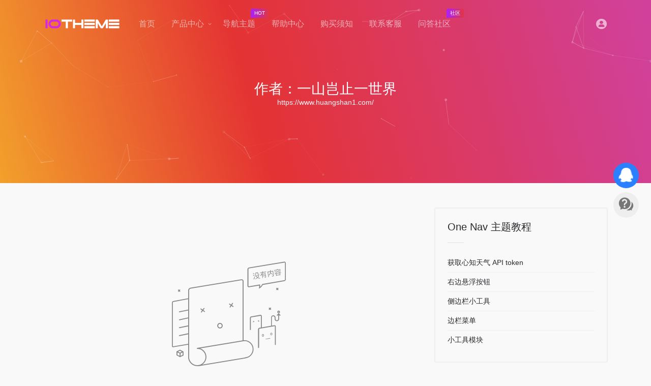

--- FILE ---
content_type: text/html; charset=UTF-8
request_url: https://www.iotheme.cn/author/100470
body_size: 7153
content:
<!DOCTYPE html><html lang="zh-CN"><head><meta charset="UTF-8"><meta http-equiv="X-UA-Compatible" content="IE=edge, chrome=1"><meta name="viewport" content="width=device-width, initial-scale=1.0, user-scalable=0, minimum-scale=1.0, maximum-scale=0.0, viewport-fit=cover"><title>“一山岂止一世界”发表的所有文章 - 一为主题</title><meta name="theme-color" content="#2C2E2F" /><meta name="keywords" content="" /><meta name="description" content="" /><meta property="og:type" content="article"><meta property="og:url" content="https://www.iotheme.cn"/> <meta property="og:title" content="“一山岂止一世界”发表的所有文章 - 一为主题"><meta property="og:description" content=""><meta property="og:image" content="https://res.iotheme.cn/wp-content/uploads/2021/04/iotheme20210403466.jpg"><meta property="og:site_name" content="一为主题"><link rel="shortcut icon" href="https://res.iotheme.cn/wp-content/themes/iotheme/images/favicon.png"><link rel="apple-touch-icon" href="https://res.iotheme.cn/wp-content/themes/iotheme/images/app-ico.png"><meta name='robots' content='max-image-preview:large' /><style id='classic-theme-styles-inline-css' type='text/css'>/*! This file is auto-generated */.wp-block-button__link{color:#fff;background-color:#32373c;border-radius:9999px;box-shadow:none;text-decoration:none;padding:calc(.667em + 2px) calc(1.333em + 2px);font-size:1.125em}.wp-block-file__button{background:#32373c;color:#fff;text-decoration:none}</style><link rel='stylesheet' id='bootstrap-css' href='https://res.iotheme.cn/wp-content/themes/iotheme/css/bootstrap.min.css?ver=2.19' type='text/css' media='all' /><link rel='stylesheet' id='iconfont-css' href='https://res.iotheme.cn/wp-content/themes/iotheme/css/iconfont.css?ver=2.19' type='text/css' media='all' /><link rel='stylesheet' id='iconfontd-css' href='//at.alicdn.com/t/c/font_2368796_8mrowlss4xf.css?ver=2.19' type='text/css' media='all' /><link rel='stylesheet' id='lightbox-css' href='https://res.iotheme.cn/wp-content/themes/iotheme/css/jquery.fancybox.min.css?ver=2.19' type='text/css' media='all' /><link rel='stylesheet' id='slick-css' href='https://res.iotheme.cn/wp-content/themes/iotheme/css/slick.css?ver=2.19' type='text/css' media='all' /><link rel='stylesheet' id='slick-theme-css' href='https://res.iotheme.cn/wp-content/themes/iotheme/css/slick-theme.css?ver=2.19' type='text/css' media='all' /><link rel='stylesheet' id='style-css' href='https://res.iotheme.cn/wp-content/themes/iotheme/css/style.min.css?ver=2.19' type='text/css' media='all' /><script type="text/javascript" src="https://res.iotheme.cn/wp-content/themes/iotheme/js/jquery.min.js?ver=2.19" id="jquery-js"></script> <style id="erphpdown-custom"></style> <script>window._ERPHPDOWN = {"uri":"https://www.iotheme.cn/wp-content/plugins/erphpdown", "payment": "4", "author": "mobantu"}</script><style>.qhome .logo{background-image: none;}.qhome .logo img{visibility: visible!important;}.q-content .q-answer .as-comment-name{margin-bottom: 4px!important;}.postid-3372 .theme-single .child3,.postid-3360 .theme-single .child3{top: 216px}</style><!-- 自定义代码 --><script>var _hmt = _hmt || [];(function() { var hm = document.createElement("script"); hm.src = "https://hm.baidu.com/hm.js?bb04b7b46a685efa349becd8fcc3c0d8"; var s = document.getElementsByTagName("script")[0]; s.parentNode.insertBefore(hm, s);})();</script><!-- end 自定义代码 --></head> <body class="archive author immersive"> <header id="masthead" class="site-header featured-image"><nav class="navbar navbar-expand-lg navbar-light bg-light py-md-3"><div class="container"> <div class="navbar-brand py-lg-3"> <a href="https://www.iotheme.cn" class="logo"> <img src="https://res.iotheme.cn/wp-content/themes/iotheme/images/logo_l@2x.png" alt="一为主题" height="24" class="invisible"> </a> </div> <div class="collapse navbar-collapse order-2 order-lg-1" id="navbarMenu"> <div class="user-menu text-center"> <a href="https://www.iotheme.cn/login/" class="d-block" title="登录"><i class="iconfont icon-user icon-5x text-muted" style="opacity: .6;"></i></a> </div> <ul class="navbar-nav top-menu mr-auto order-2 order-md-1"> <li id="menu-item-35" class="menu-item menu-item-type-custom menu-item-object-custom menu-item-home menu-item-35"><a href="https://www.iotheme.cn/">首页</a></li><li id="menu-item-38" class="menu-item menu-item-type-custom menu-item-object-custom menu-item-has-children menu-item-38 menu-img-module menu-img-4"><a href="https://www.iotheme.cn/goods">产品中心</a><ul class="sub-menu"> <li id="menu-item-3343" class="menu-item menu-item-type-post_type menu-item-object-store menu-item-3343 menu-img-item"><a href="https://www.iotheme.cn/store/swallow.html"><span class="io-menu-img aspect-ratio-4-3"><img src="https://res.iotheme.cn/wp-content/uploads/2021/08/swallow_screenshot.png" alt="Swallow 博客主题"></span><span class="io-menu-custom-title">Swallow 博客主题</span><span class="io-menu-tag tips-box vc-violet2 btn-anm text-sm text-left"><i class="iconfont icon-yinhao mr-2"></i>主题</span></a></li> <li id="menu-item-3345" class="menu-item menu-item-type-post_type menu-item-object-store menu-item-3345 menu-img-item"><a href="https://www.iotheme.cn/store/onenav.html"><span class="io-menu-img aspect-ratio-4-3"><img src="https://res.iotheme.cn/wp-content/uploads/2019/05/screenshot-1.jpg" alt="OneNav 导航主题"></span><span class="io-menu-custom-title">OneNav 导航主题</span><span class="io-menu-tag tips-box vc-violet2 btn-anm text-sm text-left"><i class="iconfont icon-yinhao mr-2"></i>主题</span></a></li> <li id="menu-item-3342" class="menu-item menu-item-type-post_type menu-item-object-store menu-item-3342 menu-img-item"><a href="https://www.iotheme.cn/store/zerofoam.html"><span class="io-menu-img aspect-ratio-4-3"><img src="https://res.iotheme.cn/wp-content/uploads/2024/01/1743562933-zerofoam-screenshot-1.jpg" alt="ZeroFoam 主题"></span><span class="io-menu-custom-title">ZeroFoam 主题</span><span class="io-menu-tag tips-box vc-violet2 btn-anm text-sm text-left"><i class="iconfont icon-yinhao mr-2"></i>主题</span></a></li> <li id="menu-item-6768" class="menu-item menu-item-type-post_type menu-item-object-store menu-item-6768 menu-img-item"><a href="https://www.iotheme.cn/store/iotab.html"><span class="io-menu-img aspect-ratio-4-3"><img src="https://res.iotheme.cn/wp-content/uploads/2025/05/1754798591-iotheme-iotab-2025.jpg" alt="ioTab 标签页"></span><span class="io-menu-custom-title">ioTab 标签页</span><span class="io-menu-tag tips-box vc-violet2 btn-anm text-sm text-left"><i class="iconfont icon-yinhao mr-2"></i>插件</span></a></li> <li id="menu-item-6779" class="mx-2 mb-2 btn p-0 img-more menu-item menu-item-type-post_type menu-item-object-page menu-item-6779"><a href="https://www.iotheme.cn/goods">查看更多</a></li></ul></li><li id="menu-item-39" class="menu-item menu-item-type-custom menu-item-object-custom menu-item-39"><a href="https://www.iotheme.cn/store/onenav.html">导航主题<small>HOT</small></a></li><li id="menu-item-81" class="menu-item menu-item-type-post_type menu-item-object-page menu-item-81"><a href="https://www.iotheme.cn/help">帮助中心</a></li><li id="menu-item-157" class="menu-item menu-item-type-post_type menu-item-object-page menu-item-157"><a href="https://www.iotheme.cn/disclaimer">购买须知</a></li><li id="menu-item-41" class="show-contact menu-item menu-item-type-custom menu-item-object-custom menu-item-41"><a target="_blank" rel="noopener" href="#">联系客服</a></li><li id="menu-item-586" class="menu-item menu-item-type-post_type menu-item-object-page menu-item-586"><a href="https://www.iotheme.cn/question">问答社区<small>社区</small></a></li> </ul> <div class="nav-footer"><div class="logo-menu-footer"><span class="d-none">iotheme</span></div></div> </div> <ul class="nav navbar-menu text-xs order-1 order-lg-2"> <li class="nav-login ml-3 ml-md-4"> <a href="https://www.iotheme.cn/login/" title="登录"><i class="iconfont icon-user icon-2x"></i></a> </li> <!-- <li class="nav-item d-lg-none mobile-menu ml-3 ml-md-4"> <a href="javascript:" id="sidebar-switch" data-toggle="modal" data-target="#navbarMenu" aria-controls="navbarMenu" aria-expanded="false" aria-label="Toggle navigation"> <i class="iconfont icon-menu icon-2x"></i> </a> </li>--> <li class="menu-btn d-lg-none ml-3 ml-md-4"> <div class="line line--1"></div> <div class="line line--2"></div> <div class="line line--3"></div> </li> </ul></div></nav></header><!-- #masthead --><div id="content" class="site-content"><div class="site-title particles-title mb-4"> <div id="particles-js"></div> <div class="title align-items-center justify-content-center"> <div class="w-100 text-center"> <h1 class="text-gray h3 m-0"> 作者：一山岂止一世界 </h1> <p class="text-light text-sm px-3"> https://www.huangshan1.com/ </p> </div> </div></div><div class="container my-4 my-md-5"> <div class="main-content flex-fill"> <div class="row"> <div class="col-lg-8"> <div class="cat_list"> <div class="py-4 nothing"> <i class="iconfont icon-nothing"></i> </div> </div><div class="posts-nav"></div> </div> <div class="sidebar col-lg-4 pl-xl-4 d-none d-lg-block"> <div id="io_widget_post_list-8" class="posts-pushes help-list border border-2w rounded p-4 mb-4 io-widget-post-list"><div class="text-block"><h3 class="h5 d-flex border-decor">One Nav 主题教程</h3></div><ul class="text-sm"><li><a href="https://www.iotheme.cn/huoqu-zhixintianqi-api-token.html" class="h-1x">获取心知天气 API token</a></li><li><a href="https://www.iotheme.cn/youbianxuanfuanniu.html" class="h-1x">右边悬浮按钮</a></li><li><a href="https://www.iotheme.cn/cebianlanxiaogongju.html" class="h-1x">侧边栏小工具</a></li><li><a href="https://www.iotheme.cn/cebianlan.html" class="h-1x">边栏菜单</a></li><li><a href="https://www.iotheme.cn/xiaogongjumokuai.html" class="h-1x">小工具模块</a></li></ul></div><div id="io_widget_post_list-10" class="posts-pushes help-list border border-2w rounded p-4 mb-4 io-widget-post-list"><div class="text-block"><h3 class="h5 d-flex border-decor">WordPress 使用教程</h3></div><ul class="text-sm"><li><a href="https://www.iotheme.cn/zhutianzhuangyugengxin.html" class="h-1x">主题安装与更新</a></li><li><a href="https://www.iotheme.cn/wangzhitubiaohuoqubudao.html" class="h-1x">网址图标获取不到</a></li><li><a href="https://www.iotheme.cn/iotheme-favicon-gstatic-com.html" class="h-1x">自建 favicon 反代服务</a></li><li><a href="https://www.iotheme.cn/houtaidengludabukai.html" class="h-1x">后台登陆打不开</a></li><li><a href="https://www.iotheme.cn/wordpress-zhandianbeifen.html" class="h-1x">wordpress 站点备份</a></li></ul></div> </div> </div></div></div></div><!-- content end --><footer class="main-footer"> <div class="footer-wave"> <!--Waves Container--> <div> <svg class="waves" xmlns="http://www.w3.org/2000/svg" xmlns:xlink="http://www.w3.org/1999/xlink" viewBox="0 24 150 28" preserveAspectRatio="none" shape-rendering="auto"> <defs> <path id="gentle-wave" d="M-160 44c30 0 58-18 88-18s 58 18 88 18 58-18 88-18 58 18 88 18 v44h-352z" /> </defs> <g class="parallax"> <use xlink:href="#gentle-wave" x="48" y="0" fill="rgba(220,220,220,0.7)" /> <use xlink:href="#gentle-wave" x="48" y="3" fill="rgba(210,210,210,0.5)" /> <use xlink:href="#gentle-wave" x="48" y="5" fill="rgba(200,200,200,0.3)" /> <use xlink:href="#gentle-wave" x="48" y="7" fill="rgb(228,230,231)" /> </g> </svg> </div> <!--Waves end--> </div> <div class="bg-secondary py-5"> <div class="container"> <div class="row"> <div class="col-md-6 col-sm-12 col-xs-12 text-center text-md-left mb-5 mb-md-0"> <div class="footer-content mb-5"> <div class="logo mb-4 mx-auto mx-md-0"><img class="invisible" src="https://res.iotheme.cn/wp-content/themes/iotheme/images/logo_l@2x.png" height="35" alt="一为主题"></div> <p class="text-sm">ioTheme &amp; 一为主题，从事 WordPress 主题开发、小程序开发，提供有保障的维护及售后。做高品质 WordPress 网站认准 ioTheme &amp; 一为主题。</p> </div> <ul class="footer-menu flex-wrap text-xs d-flex p-0 m-0"><li id="menu-item-585" class="menu-item menu-item-type-post_type menu-item-object-page menu-item-585"><a href="https://www.iotheme.cn/user">用户中心</a></li><li id="menu-item-582" class="menu-item menu-item-type-post_type menu-item-object-page menu-item-582"><a href="https://www.iotheme.cn/disclaimer">购买须知</a></li><li id="menu-item-2642" class="menu-item menu-item-type-post_type menu-item-object-page menu-item-2642"><a href="https://www.iotheme.cn/user-agreement">用户协议</a></li><li id="menu-item-584" class="menu-item menu-item-type-post_type menu-item-object-page menu-item-584"><a href="https://www.iotheme.cn/help">帮助中心</a></li><li id="menu-item-587" class="menu-item menu-item-type-taxonomy menu-item-object-category menu-item-587"><a href="https://www.iotheme.cn/update-log">更新日志</a></li> </ul> </div> <div class="col-md-6 col-sm-12 col-xs-12 text-center text-md-right"> <a href="javascript:" rel="external nofollow" class="position-relative show-contact btn btn-danger btn-lg btn-anim color-white mb-3" target="_blank"> <span>在线咨询<i class="text-lg iconfont icon-qq"></i></span> </a> <p class="text-xs text-muted mb-3">周一至六10:00-21:00,周日&amp;法定节假日休息(不定期在线)</p> <!--<p class="text-sm mb-1">客服QQ：2227098556</p>--> <p class="text-sm mb-1">QQ群Ⅰ(满)：1043085345</p> <p class="text-sm mb-1">QQ群Ⅱ：<a href="http://qm.qq.com/cgi-bin/qm/qr?_wv=1027&k=emTf4V-o1VaKwrfAzOVwT56leTTW4AQO&authKey=41Y2eg2B86eed2SREMehq00INtRWhwbdMLpReO0z1hA%2BUTpWZiiBWUjdA8hP1TUp&noverify=0&group_code=945656168" target="_blank" title="点击链接加入群聊">945656168</a></p> <p class="text-sm mb-1">zerofoam QQ群：49451843</p> <p class="text-sm">长沙一为科技有限公司</p> </div> </div> <div class="copyright d-md-flex w-100 align-items-md-center text-center text-md-left text-xs mt-5"> <div class="d-block d-md-inline-block font-theme pb-3 pb-md-0">Copyright © 2026 <span class="text-primary"><a href="https://www.iotheme.cn" alt="一为主题" title="一为主题">一为主题</a></span></div> <div class="flex-md-fill"></div> <div> <a class="d-inline-block text-muted" href="//beian.miit.gov.cn/" target="_blank" rel="external nofollow noopener">湘ICP备20013095号-1</a> · <a class="text-muted" href="https://beian.mps.gov.cn/#/query/webSearch?code=43010202001724" target="_blank" rel="noreferrer external noopener"><img class="mr-1" src="https://res.iotheme.cn/wp-content/uploads/2024/01/iotheme-batb.png" alt="公网安备" width="13" height="14" />湘公网安备43010202001724</a> </div> </div> </div> </div> <div id="footer-tools" class="d-flex flex-column"> <a href="javascript:" id="go-to-up" class="btn rounded-circle go-up m-1" rel="go-top" title="返回顶部" style="display: none;"> <i class="iconfont icon-arrow-t icon-2x"></i> </a> <a href="javascript:" class="btn qq rounded-circle show-contact m-1" title="联系我"> <i class="iconfont icon-qq icon-2x shaky"></i> </a> <a href="https://www.iotheme.cn/question" class="btn rounded-circle m-1" title="问答社区"> <i class="iconfont icon-ques icon-2x"></i> </a> </div> <div class="card contact-box shadow-lg"> <div class="card-header d-flex align-items-center"> <img class="contact-img" src="https://res.iotheme.cn/wp-content/themes/iotheme/images/favicon.png" alt=""> <div> <div class="text-md">一为</div> <div class="text-xs text-white-50">我们将在24小时内回复</div> </div> <a href="javascript:" class="close-contact"><i class="iconfont icon-close"></i></a> </div> <div class="card-body"> <div class="contact-item"> <img class="contact-img" src="https://res.iotheme.cn/wp-content/themes/iotheme/images/avatar.png" alt=""> <div class="contact-msg text-xs"> <p class="mb-2">您好，有什么问题需要帮忙！</p> <ol class="pl-3 m-0"> <li><a href="https://www.iotheme.cn/disclaimer" class="text-primary">查看购买须知</a></li> <li><a href="https://www.iotheme.cn/one-nav-zhutishouce.html" class="text-primary">查看 OneNav主题手册</a></li> <li><a href="javascript:" class="contact-show-item text-primary" data-item="contact-wechat-list">联系客服</a></li> <li><a href="https://www.iotheme.cn/submi-tticket" class="text-primary">发工单</a></li> </ol> </div> </div> <div id="contact-qq-list" class="contact-item" style="display:none"> <img class="contact-img" src="https://res.iotheme.cn/wp-content/themes/iotheme/images/avatar.png" alt=""> <div class="contact-msg text-xs"> <div class="text-muted">直说问题，如未回复请发工单</div> <a class="text-primary" href="javascript:" rel="external nofollow" target="_blank">2227098556</a> <div class="text-muted"><b>[zerofoam 子主题]</b>专属客服</div> <a class="text-primary" href="javascript:" rel="external nofollow" target="_blank">535702237</a> </div> </div> <div id="contact-wechat-list" class="contact-item" style="display:none"> <img class="contact-img" src="https://res.iotheme.cn/wp-content/themes/iotheme/images/avatar.png" alt=""> <div class="contact-msg wechat-kf-body text-xs"> <form class="wechat-kf-status"> <label>请输入授权域名时填写的 <b>QQ</b> 号验证状态！</label> <input type="text" name="qq" required="required" class="form-control form-control-sm mb-2" placeholder="验证授权状态" style="border:1px solid #aaa"> <div class="text-center mt-3"> <input type="hidden" name="action" value="get_wechat_cs_qr"> <input type="hidden" name="type" value="0"> <button class="btn btn-sm vc-cyan py-1 px-4 rounded-pill" type="submit" ><i class="iconfont icon-wechat"></i> 获取客服</button> </div> </form> <div class="text-right mt-3"> <a href="javascript:" class="wechat-kf-btn text-primary" data-ajax="get_wechat_cs_qr" data-qq="" data-type="1" ><i class="iconfont icon-tishi"></i> 还没有购买</a> </div> <div class="mt-3 text-xs"> <p class="">QQ群Ⅰ(满)：1043085345</p> <p class="">QQ群Ⅱ：<a href="http://qm.qq.com/cgi-bin/qm/qr?_wv=1027&k=emTf4V-o1VaKwrfAzOVwT56leTTW4AQO&authKey=41Y2eg2B86eed2SREMehq00INtRWhwbdMLpReO0z1hA%2BUTpWZiiBWUjdA8hP1TUp&noverify=0&group_code=945656168" target="_blank" title="点击链接加入群聊">945656168</a></p> <p class="">zerofoam QQ群：49451843</p> </div> </div> </div> <div id="contact-help-list" class="contact-item" style="display:none"> <img class="contact-img" src="https://res.iotheme.cn/wp-content/themes/iotheme/images/avatar.png" alt=""> <div class="contact-msg text-xs"> <p class="mb-2">请仔细查看教程，谢谢！</p> <ol class="pl-3 m-0"> <li><a href="https://www.iotheme.cn/one-nav-zhutishouce.html" class="text-primary">OneNav主题手册</a></li> <li><a href="https://www.iotheme.cn/zhutishouquanyumingzhuceshuoming.html" class="text-primary">授权教程</a></li> <li><a href="https://www.iotheme.cn/one-nav-anzhuang.html" class="text-primary">准备和安装方法</a></li> </ol> </div> </div> </div> <div class="card-footer d-flex align-items-center justify-content-center"> <!--<a href="javascript:" class="btn btn-sm px-3 px-md-3 vc-blue contact-show-item m-1" data-item="contact-qq-list" data-toggle="tooltip" data-placement="top" title="qq客服"> <i class="iconfont icon-qq"></i> </a>--> <a href="javascript:" class="btn btn-sm px-3 px-md-3 vc-cyan contact-show-item m-1" data-item="contact-wechat-list" data-toggle="tooltip" data-placement="top" title="微信客服"> <i class="iconfont icon-wechat"></i> </a> <a href="https://www.iotheme.cn/submi-tticket" class="btn btn-sm px-3 px-md-3 vc-violet2 m-1" data-toggle="tooltip" data-placement="top" title="发工单"> <i class="iconfont icon-ticket"></i> </a> <a href="javascript:" class="btn btn-sm px-3 px-md-3 vc-cyan contact-show-item m-1" data-item="contact-help-list" data-toggle="tooltip" data-placement="top" title="帮助中心"> <i class="iconfont icon-help"></i> </a> <a href="https://www.iotheme.cn/question" class="btn btn-sm px-3 px-md-3 vc-violet m-1" data-toggle="tooltip" data-placement="top" title="问答社区"> <i class="iconfont icon-ques"></i> </a> </div> </div></footer><script type="text/javascript" id="popper-js-extra">/* <![CDATA[ */var theme = {"ajaxurl":"https:\/\/www.iotheme.cn\/wp-admin\/admin-ajax.php","uri":"https:\/\/www.iotheme.cn\/wp-content\/themes\/iotheme","loginurl":"https:\/\/www.iotheme.cn\/login\/?redirect_to=https:\/\/www.iotheme.cn\/author\/100470","sitesName":"\u4e00\u4e3a\u4e3b\u9898","addico":"https:\/\/www.iotheme.cn\/wp-content\/themes\/iotheme\/images\/add.png","order":"desc","formpostion":"top","lazyload":"1","bootstrap":"https:\/\/www.iotheme.cn\/wp-content\/themes\/iotheme\/css\/bootstrap.css","iconfont":"https:\/\/www.iotheme.cn\/wp-content\/themes\/iotheme\/css\/iconfont.css","style":"https:\/\/www.iotheme.cn\/wp-content\/themes\/iotheme\/css\/style.css","powered":"\u00a9 2026 \u00b7 \u4e00\u4e3a\u4e3b\u9898.<br>https:\/\/www.iotheme.cn","version":"2.19"};/* ]]> */</script><script type="text/javascript" src="https://res.iotheme.cn/wp-content/themes/iotheme/js/popper.min.js?ver=2.19" id="popper-js"></script><script type="text/javascript" src="https://res.iotheme.cn/wp-content/themes/iotheme/js/bootstrap.min.js?ver=2.19" id="bootstrap-js"></script><script type="text/javascript" src="https://res.iotheme.cn/wp-content/themes/iotheme/js/theia-sticky-sidebar.js?ver=2.19" id="sidebar-js"></script><script type="text/javascript" src="https://www.iotheme.cn/wp-includes/js/clipboard.min.js?ver=2.0.11" id="clipboard-js"></script><script type="text/javascript" src="https://res.iotheme.cn/wp-content/themes/iotheme/js/particles.min.js?ver=2.19" id="particles-js"></script><script type="text/javascript" src="https://res.iotheme.cn/wp-content/themes/iotheme/js/slick.min.js?ver=2.19" id="slick-js-js"></script><script type="text/javascript" src="https://res.iotheme.cn/wp-content/themes/iotheme/js/jquery.fancybox.min.js?ver=2.19" id="lightbox-js-js"></script><script type="text/javascript" src="https://res.iotheme.cn/wp-content/themes/iotheme/js/lazyload.min.js?ver=2.19" id="lazyload-js"></script><script type="text/javascript" id="appjs-js-extra">/* <![CDATA[ */var localize = {"networkerror":"\u7f51\u7edc\u9519\u8bef --.","selectCategory":"\u4e3a\u4ec0\u4e48\u4e0d\u9009\u5206\u7c7b\u3002","addSuccess":"\u6dfb\u52a0\u6210\u529f\u3002","timeout":"\u8bbf\u95ee\u8d85\u65f6\uff0c\u8bf7\u518d\u8bd5\u8bd5\uff0c\u6216\u8005\u624b\u52a8\u586b\u5199\u3002","editBtn":"\u7f16\u8f91","okBtn":"\u786e\u5b9a","urlExist":"\u8be5\u7f51\u5740\u5df2\u7ecf\u5b58\u5728\u4e86 --.","cancelBtn":"\u53d6\u6d88","successAlert":"\u6210\u529f","infoAlert":"\u4fe1\u606f","warningAlert":"\u8b66\u544a","errorAlert":"\u9519\u8bef","extractionCode":"\u7f51\u76d8\u63d0\u53d6\u7801\u5df2\u590d\u5236\uff0c\u70b9\u201c\u786e\u5b9a\u201d\u8fdb\u5165\u4e0b\u8f7d\u9875\u9762\u3002","wait":"\u8bf7\u7a0d\u5019","loading":"\u6b63\u5728\u5904\u7406\u8bf7\u7a0d\u540e...","userAgreement":"\u8bf7\u5148\u9605\u8bfb\u5e76\u540c\u610f\u7528\u6237\u534f\u8bae","reSend":"\u79d2\u540e\u91cd\u65b0\u53d1\u9001","weChatPay":"\u5fae\u4fe1\u652f\u4ed8","alipay":"\u652f\u4ed8\u5b9d","scanQRPay":"\u8bf7\u626b\u7801\u652f\u4ed8","payGoto":"\u652f\u4ed8\u6210\u529f\uff0c\u9875\u9762\u8df3\u8f6c\u4e2d"};/* ]]> */</script><script type="text/javascript" src="https://res.iotheme.cn/wp-content/themes/iotheme/js/app.min.js?ver=2.19" id="appjs-js"></script><script> jQuery(function($){ $(document).on('submit', '.wechat-kf-status', function (e) { var form = $(this); var data = form.serialize(); get_wechat_cs_qr(form, data); return false; }); $(document).on('click', '.wechat-kf-btn', function (e) { var _this = $(this); var data = { action: _this.data('ajax'), type: _this.data('type'), qq: _this.data('qq'), }; get_wechat_cs_qr(_this, data); return false; }); function get_wechat_cs_qr(_this, params) { if(_this.data('status') == 1){ return false; } _this.data('status', 1); var url = 'https://www.iotheme.cn/wp-admin/admin-ajax.php'; $.ajax({ url: url, type: 'POST', data: params, dataType: 'json', }).done(function (res) { if (res.status == 1) { $('.wechat-kf-body').html(res.msg); }else{ iPopupTips(0, res.msg); } _this.data('status', 0); }).fail(function (res) { _this.data('status', 0); iPopupTips(0, '网络错误'); }); } });</script><!-- 自定义代码 --><!-- end 自定义代码 --></body></html>
<!--压缩前的大小: 27888 bytes; 压缩后的大小: 24454 bytes; 节约：12.31% -->